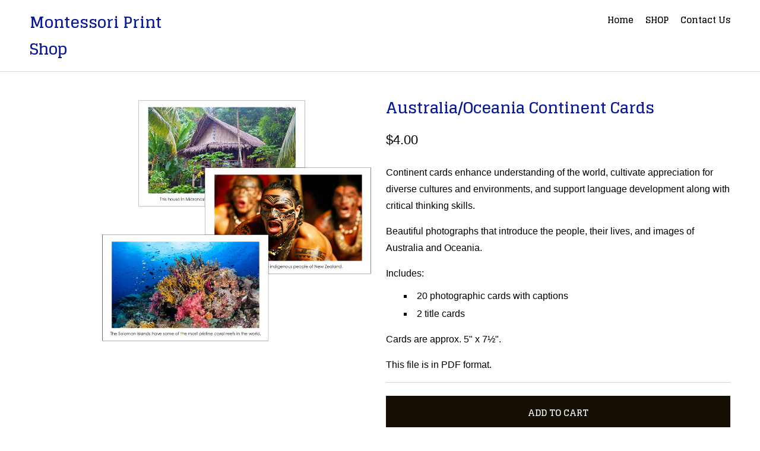

--- FILE ---
content_type: text/html; charset=utf-8
request_url: https://shopmontessoriprintshop.com/products/australia-oceania-geography-folder
body_size: 12830
content:
<!DOCTYPE html>
<!--[if lt IE 7 ]><html class="ie ie6" lang="en"> <![endif]-->
<!--[if IE 7 ]><html class="ie ie7" lang="en"> <![endif]-->
<!--[if IE 8 ]><html class="ie ie8" lang="en"> <![endif]-->
<!--[if IE 9 ]><html class="ie ie9" lang="en"> <![endif]-->
<!--[if (gte IE 10)|!(IE)]><!--><html lang="en"> <!--<![endif]-->
  <head>
    <meta charset="utf-8">
    <meta http-equiv="cleartype" content="on">
    <meta name="robots" content="index,follow">

    
    <title>Australia and Oceania Continent Cards - Montessori Print Shop</title>

    
      <meta name="description" content="Australia and Oceania Continent Cards are beautiful photographic cards that show the people, their life, and images of Australia and Oceania. Includes 20 photographic cards with short captions." />
    

    <!-- Custom Fonts -->
    
      <link href="//fonts.googleapis.com/css?family=.|Glegoo:light,normal,bold|Glegoo:light,normal,bold|Glegoo:light,normal,bold|Raleway:light,normal,bold|" rel="stylesheet" type="text/css" />
    

    

<meta name="author" content="Montessori Print Shop">
<meta property="og:url" content="https://shopmontessoriprintshop.com/products/australia-oceania-geography-folder">
<meta property="og:site_name" content="Montessori Print Shop">


  <meta property="og:type" content="product">
  <meta property="og:title" content="Australia/Oceania Continent Cards">
  
    <meta property="og:image" content="http://shopmontessoriprintshop.com/cdn/shop/files/AuOc-Continent-Cards3NB-L_600x.jpg?v=1758643857">
    <meta property="og:image:secure_url" content="https://shopmontessoriprintshop.com/cdn/shop/files/AuOc-Continent-Cards3NB-L_600x.jpg?v=1758643857">
    
  
  <meta property="og:price:amount" content="4.00">
  <meta property="og:price:currency" content="CAD">


  <meta property="og:description" content="Australia and Oceania Continent Cards are beautiful photographic cards that show the people, their life, and images of Australia and Oceania. Includes 20 photographic cards with short captions.">




  <meta name="twitter:site" content="@MontessoriPrint">

<meta name="twitter:card" content="summary">

  <meta name="twitter:title" content="Australia/Oceania Continent Cards">
  <meta name="twitter:description" content="Continent cards enhance understanding of the world, cultivate appreciation for diverse cultures and environments, and support language development along with critical thinking skills.
Beautiful photographs that introduce the people, their lives, and images of Australia and Oceania.
Includes:

20 photographic cards with captions
2 title cards

Cards are approx. 5&quot; x 7½&quot;.
This file is in PDF format.">
  <meta name="twitter:image" content="https://shopmontessoriprintshop.com/cdn/shop/files/AuOc-Continent-Cards3NB-L_240x.jpg?v=1758643857">
  <meta name="twitter:image:width" content="240">
  <meta name="twitter:image:height" content="240">


    
    

    <!-- Mobile Specific Metas -->
    <meta name="HandheldFriendly" content="True">
    <meta name="MobileOptimized" content="320">
    <meta name="viewport" content="width=device-width,initial-scale=1">
    <meta name="theme-color" content="#ffffff">

    <!-- Stylesheets for Mobilia 5.1.8 -->
    <link href="//shopmontessoriprintshop.com/cdn/shop/t/6/assets/styles.scss.css?v=132143089859830345401696597787" rel="stylesheet" type="text/css" media="all" />

    <!-- Icons -->
    
      <link rel="shortcut icon" type="image/x-icon" href="//shopmontessoriprintshop.com/cdn/shop/files/MPS-Fav_small.png?v=1613662843">
    
    <link rel="canonical" href="https://shopmontessoriprintshop.com/products/australia-oceania-geography-folder" />

    

    <script src="//shopmontessoriprintshop.com/cdn/shop/t/6/assets/app.js?v=60637325986669305911518277792" type="text/javascript"></script>
    <script>window.performance && window.performance.mark && window.performance.mark('shopify.content_for_header.start');</script><meta id="shopify-digital-wallet" name="shopify-digital-wallet" content="/21029431/digital_wallets/dialog">
<meta name="shopify-checkout-api-token" content="97be10b2a019216bd77d8da67a7f422e">
<meta id="in-context-paypal-metadata" data-shop-id="21029431" data-venmo-supported="false" data-environment="production" data-locale="en_US" data-paypal-v4="true" data-currency="CAD">
<link rel="alternate" type="application/json+oembed" href="https://shopmontessoriprintshop.com/products/australia-oceania-geography-folder.oembed">
<script async="async" src="/checkouts/internal/preloads.js?locale=en-CA"></script>
<link rel="preconnect" href="https://shop.app" crossorigin="anonymous">
<script async="async" src="https://shop.app/checkouts/internal/preloads.js?locale=en-CA&shop_id=21029431" crossorigin="anonymous"></script>
<script id="apple-pay-shop-capabilities" type="application/json">{"shopId":21029431,"countryCode":"CA","currencyCode":"CAD","merchantCapabilities":["supports3DS"],"merchantId":"gid:\/\/shopify\/Shop\/21029431","merchantName":"Montessori Print Shop","requiredBillingContactFields":["postalAddress","email","phone"],"requiredShippingContactFields":["postalAddress","email","phone"],"shippingType":"shipping","supportedNetworks":["visa","masterCard","amex","discover","interac","jcb"],"total":{"type":"pending","label":"Montessori Print Shop","amount":"1.00"},"shopifyPaymentsEnabled":true,"supportsSubscriptions":true}</script>
<script id="shopify-features" type="application/json">{"accessToken":"97be10b2a019216bd77d8da67a7f422e","betas":["rich-media-storefront-analytics"],"domain":"shopmontessoriprintshop.com","predictiveSearch":true,"shopId":21029431,"locale":"en"}</script>
<script>var Shopify = Shopify || {};
Shopify.shop = "montessori-print-shop.myshopify.com";
Shopify.locale = "en";
Shopify.currency = {"active":"CAD","rate":"1.0"};
Shopify.country = "CA";
Shopify.theme = {"name":"Mobilia","id":188013828,"schema_name":"Mobilia","schema_version":"5.1.8","theme_store_id":464,"role":"main"};
Shopify.theme.handle = "null";
Shopify.theme.style = {"id":null,"handle":null};
Shopify.cdnHost = "shopmontessoriprintshop.com/cdn";
Shopify.routes = Shopify.routes || {};
Shopify.routes.root = "/";</script>
<script type="module">!function(o){(o.Shopify=o.Shopify||{}).modules=!0}(window);</script>
<script>!function(o){function n(){var o=[];function n(){o.push(Array.prototype.slice.apply(arguments))}return n.q=o,n}var t=o.Shopify=o.Shopify||{};t.loadFeatures=n(),t.autoloadFeatures=n()}(window);</script>
<script>
  window.ShopifyPay = window.ShopifyPay || {};
  window.ShopifyPay.apiHost = "shop.app\/pay";
  window.ShopifyPay.redirectState = null;
</script>
<script id="shop-js-analytics" type="application/json">{"pageType":"product"}</script>
<script defer="defer" async type="module" src="//shopmontessoriprintshop.com/cdn/shopifycloud/shop-js/modules/v2/client.init-shop-cart-sync_C5BV16lS.en.esm.js"></script>
<script defer="defer" async type="module" src="//shopmontessoriprintshop.com/cdn/shopifycloud/shop-js/modules/v2/chunk.common_CygWptCX.esm.js"></script>
<script type="module">
  await import("//shopmontessoriprintshop.com/cdn/shopifycloud/shop-js/modules/v2/client.init-shop-cart-sync_C5BV16lS.en.esm.js");
await import("//shopmontessoriprintshop.com/cdn/shopifycloud/shop-js/modules/v2/chunk.common_CygWptCX.esm.js");

  window.Shopify.SignInWithShop?.initShopCartSync?.({"fedCMEnabled":true,"windoidEnabled":true});

</script>
<script>
  window.Shopify = window.Shopify || {};
  if (!window.Shopify.featureAssets) window.Shopify.featureAssets = {};
  window.Shopify.featureAssets['shop-js'] = {"shop-cart-sync":["modules/v2/client.shop-cart-sync_ZFArdW7E.en.esm.js","modules/v2/chunk.common_CygWptCX.esm.js"],"init-fed-cm":["modules/v2/client.init-fed-cm_CmiC4vf6.en.esm.js","modules/v2/chunk.common_CygWptCX.esm.js"],"shop-button":["modules/v2/client.shop-button_tlx5R9nI.en.esm.js","modules/v2/chunk.common_CygWptCX.esm.js"],"shop-cash-offers":["modules/v2/client.shop-cash-offers_DOA2yAJr.en.esm.js","modules/v2/chunk.common_CygWptCX.esm.js","modules/v2/chunk.modal_D71HUcav.esm.js"],"init-windoid":["modules/v2/client.init-windoid_sURxWdc1.en.esm.js","modules/v2/chunk.common_CygWptCX.esm.js"],"shop-toast-manager":["modules/v2/client.shop-toast-manager_ClPi3nE9.en.esm.js","modules/v2/chunk.common_CygWptCX.esm.js"],"init-shop-email-lookup-coordinator":["modules/v2/client.init-shop-email-lookup-coordinator_B8hsDcYM.en.esm.js","modules/v2/chunk.common_CygWptCX.esm.js"],"init-shop-cart-sync":["modules/v2/client.init-shop-cart-sync_C5BV16lS.en.esm.js","modules/v2/chunk.common_CygWptCX.esm.js"],"avatar":["modules/v2/client.avatar_BTnouDA3.en.esm.js"],"pay-button":["modules/v2/client.pay-button_FdsNuTd3.en.esm.js","modules/v2/chunk.common_CygWptCX.esm.js"],"init-customer-accounts":["modules/v2/client.init-customer-accounts_DxDtT_ad.en.esm.js","modules/v2/client.shop-login-button_C5VAVYt1.en.esm.js","modules/v2/chunk.common_CygWptCX.esm.js","modules/v2/chunk.modal_D71HUcav.esm.js"],"init-shop-for-new-customer-accounts":["modules/v2/client.init-shop-for-new-customer-accounts_ChsxoAhi.en.esm.js","modules/v2/client.shop-login-button_C5VAVYt1.en.esm.js","modules/v2/chunk.common_CygWptCX.esm.js","modules/v2/chunk.modal_D71HUcav.esm.js"],"shop-login-button":["modules/v2/client.shop-login-button_C5VAVYt1.en.esm.js","modules/v2/chunk.common_CygWptCX.esm.js","modules/v2/chunk.modal_D71HUcav.esm.js"],"init-customer-accounts-sign-up":["modules/v2/client.init-customer-accounts-sign-up_CPSyQ0Tj.en.esm.js","modules/v2/client.shop-login-button_C5VAVYt1.en.esm.js","modules/v2/chunk.common_CygWptCX.esm.js","modules/v2/chunk.modal_D71HUcav.esm.js"],"shop-follow-button":["modules/v2/client.shop-follow-button_Cva4Ekp9.en.esm.js","modules/v2/chunk.common_CygWptCX.esm.js","modules/v2/chunk.modal_D71HUcav.esm.js"],"checkout-modal":["modules/v2/client.checkout-modal_BPM8l0SH.en.esm.js","modules/v2/chunk.common_CygWptCX.esm.js","modules/v2/chunk.modal_D71HUcav.esm.js"],"lead-capture":["modules/v2/client.lead-capture_Bi8yE_yS.en.esm.js","modules/v2/chunk.common_CygWptCX.esm.js","modules/v2/chunk.modal_D71HUcav.esm.js"],"shop-login":["modules/v2/client.shop-login_D6lNrXab.en.esm.js","modules/v2/chunk.common_CygWptCX.esm.js","modules/v2/chunk.modal_D71HUcav.esm.js"],"payment-terms":["modules/v2/client.payment-terms_CZxnsJam.en.esm.js","modules/v2/chunk.common_CygWptCX.esm.js","modules/v2/chunk.modal_D71HUcav.esm.js"]};
</script>
<script id="__st">var __st={"a":21029431,"offset":-18000,"reqid":"c788e266-1b55-44c6-b8f1-6f3a3d01725c-1768831745","pageurl":"shopmontessoriprintshop.com\/products\/australia-oceania-geography-folder","u":"d19d1f0f1c4b","p":"product","rtyp":"product","rid":11219448452};</script>
<script>window.ShopifyPaypalV4VisibilityTracking = true;</script>
<script id="captcha-bootstrap">!function(){'use strict';const t='contact',e='account',n='new_comment',o=[[t,t],['blogs',n],['comments',n],[t,'customer']],c=[[e,'customer_login'],[e,'guest_login'],[e,'recover_customer_password'],[e,'create_customer']],r=t=>t.map((([t,e])=>`form[action*='/${t}']:not([data-nocaptcha='true']) input[name='form_type'][value='${e}']`)).join(','),a=t=>()=>t?[...document.querySelectorAll(t)].map((t=>t.form)):[];function s(){const t=[...o],e=r(t);return a(e)}const i='password',u='form_key',d=['recaptcha-v3-token','g-recaptcha-response','h-captcha-response',i],f=()=>{try{return window.sessionStorage}catch{return}},m='__shopify_v',_=t=>t.elements[u];function p(t,e,n=!1){try{const o=window.sessionStorage,c=JSON.parse(o.getItem(e)),{data:r}=function(t){const{data:e,action:n}=t;return t[m]||n?{data:e,action:n}:{data:t,action:n}}(c);for(const[e,n]of Object.entries(r))t.elements[e]&&(t.elements[e].value=n);n&&o.removeItem(e)}catch(o){console.error('form repopulation failed',{error:o})}}const l='form_type',E='cptcha';function T(t){t.dataset[E]=!0}const w=window,h=w.document,L='Shopify',v='ce_forms',y='captcha';let A=!1;((t,e)=>{const n=(g='f06e6c50-85a8-45c8-87d0-21a2b65856fe',I='https://cdn.shopify.com/shopifycloud/storefront-forms-hcaptcha/ce_storefront_forms_captcha_hcaptcha.v1.5.2.iife.js',D={infoText:'Protected by hCaptcha',privacyText:'Privacy',termsText:'Terms'},(t,e,n)=>{const o=w[L][v],c=o.bindForm;if(c)return c(t,g,e,D).then(n);var r;o.q.push([[t,g,e,D],n]),r=I,A||(h.body.append(Object.assign(h.createElement('script'),{id:'captcha-provider',async:!0,src:r})),A=!0)});var g,I,D;w[L]=w[L]||{},w[L][v]=w[L][v]||{},w[L][v].q=[],w[L][y]=w[L][y]||{},w[L][y].protect=function(t,e){n(t,void 0,e),T(t)},Object.freeze(w[L][y]),function(t,e,n,w,h,L){const[v,y,A,g]=function(t,e,n){const i=e?o:[],u=t?c:[],d=[...i,...u],f=r(d),m=r(i),_=r(d.filter((([t,e])=>n.includes(e))));return[a(f),a(m),a(_),s()]}(w,h,L),I=t=>{const e=t.target;return e instanceof HTMLFormElement?e:e&&e.form},D=t=>v().includes(t);t.addEventListener('submit',(t=>{const e=I(t);if(!e)return;const n=D(e)&&!e.dataset.hcaptchaBound&&!e.dataset.recaptchaBound,o=_(e),c=g().includes(e)&&(!o||!o.value);(n||c)&&t.preventDefault(),c&&!n&&(function(t){try{if(!f())return;!function(t){const e=f();if(!e)return;const n=_(t);if(!n)return;const o=n.value;o&&e.removeItem(o)}(t);const e=Array.from(Array(32),(()=>Math.random().toString(36)[2])).join('');!function(t,e){_(t)||t.append(Object.assign(document.createElement('input'),{type:'hidden',name:u})),t.elements[u].value=e}(t,e),function(t,e){const n=f();if(!n)return;const o=[...t.querySelectorAll(`input[type='${i}']`)].map((({name:t})=>t)),c=[...d,...o],r={};for(const[a,s]of new FormData(t).entries())c.includes(a)||(r[a]=s);n.setItem(e,JSON.stringify({[m]:1,action:t.action,data:r}))}(t,e)}catch(e){console.error('failed to persist form',e)}}(e),e.submit())}));const S=(t,e)=>{t&&!t.dataset[E]&&(n(t,e.some((e=>e===t))),T(t))};for(const o of['focusin','change'])t.addEventListener(o,(t=>{const e=I(t);D(e)&&S(e,y())}));const B=e.get('form_key'),M=e.get(l),P=B&&M;t.addEventListener('DOMContentLoaded',(()=>{const t=y();if(P)for(const e of t)e.elements[l].value===M&&p(e,B);[...new Set([...A(),...v().filter((t=>'true'===t.dataset.shopifyCaptcha))])].forEach((e=>S(e,t)))}))}(h,new URLSearchParams(w.location.search),n,t,e,['guest_login'])})(!0,!0)}();</script>
<script integrity="sha256-4kQ18oKyAcykRKYeNunJcIwy7WH5gtpwJnB7kiuLZ1E=" data-source-attribution="shopify.loadfeatures" defer="defer" src="//shopmontessoriprintshop.com/cdn/shopifycloud/storefront/assets/storefront/load_feature-a0a9edcb.js" crossorigin="anonymous"></script>
<script crossorigin="anonymous" defer="defer" src="//shopmontessoriprintshop.com/cdn/shopifycloud/storefront/assets/shopify_pay/storefront-65b4c6d7.js?v=20250812"></script>
<script data-source-attribution="shopify.dynamic_checkout.dynamic.init">var Shopify=Shopify||{};Shopify.PaymentButton=Shopify.PaymentButton||{isStorefrontPortableWallets:!0,init:function(){window.Shopify.PaymentButton.init=function(){};var t=document.createElement("script");t.src="https://shopmontessoriprintshop.com/cdn/shopifycloud/portable-wallets/latest/portable-wallets.en.js",t.type="module",document.head.appendChild(t)}};
</script>
<script data-source-attribution="shopify.dynamic_checkout.buyer_consent">
  function portableWalletsHideBuyerConsent(e){var t=document.getElementById("shopify-buyer-consent"),n=document.getElementById("shopify-subscription-policy-button");t&&n&&(t.classList.add("hidden"),t.setAttribute("aria-hidden","true"),n.removeEventListener("click",e))}function portableWalletsShowBuyerConsent(e){var t=document.getElementById("shopify-buyer-consent"),n=document.getElementById("shopify-subscription-policy-button");t&&n&&(t.classList.remove("hidden"),t.removeAttribute("aria-hidden"),n.addEventListener("click",e))}window.Shopify?.PaymentButton&&(window.Shopify.PaymentButton.hideBuyerConsent=portableWalletsHideBuyerConsent,window.Shopify.PaymentButton.showBuyerConsent=portableWalletsShowBuyerConsent);
</script>
<script data-source-attribution="shopify.dynamic_checkout.cart.bootstrap">document.addEventListener("DOMContentLoaded",(function(){function t(){return document.querySelector("shopify-accelerated-checkout-cart, shopify-accelerated-checkout")}if(t())Shopify.PaymentButton.init();else{new MutationObserver((function(e,n){t()&&(Shopify.PaymentButton.init(),n.disconnect())})).observe(document.body,{childList:!0,subtree:!0})}}));
</script>
<link id="shopify-accelerated-checkout-styles" rel="stylesheet" media="screen" href="https://shopmontessoriprintshop.com/cdn/shopifycloud/portable-wallets/latest/accelerated-checkout-backwards-compat.css" crossorigin="anonymous">
<style id="shopify-accelerated-checkout-cart">
        #shopify-buyer-consent {
  margin-top: 1em;
  display: inline-block;
  width: 100%;
}

#shopify-buyer-consent.hidden {
  display: none;
}

#shopify-subscription-policy-button {
  background: none;
  border: none;
  padding: 0;
  text-decoration: underline;
  font-size: inherit;
  cursor: pointer;
}

#shopify-subscription-policy-button::before {
  box-shadow: none;
}

      </style>

<script>window.performance && window.performance.mark && window.performance.mark('shopify.content_for_header.end');</script>
    <script src="https://disablerightclick.upsell-apps.com/script_tag.js?shop=montessori-print-shop.myshopify.com"></script>
<link href="https://monorail-edge.shopifysvc.com" rel="dns-prefetch">
<script>(function(){if ("sendBeacon" in navigator && "performance" in window) {try {var session_token_from_headers = performance.getEntriesByType('navigation')[0].serverTiming.find(x => x.name == '_s').description;} catch {var session_token_from_headers = undefined;}var session_cookie_matches = document.cookie.match(/_shopify_s=([^;]*)/);var session_token_from_cookie = session_cookie_matches && session_cookie_matches.length === 2 ? session_cookie_matches[1] : "";var session_token = session_token_from_headers || session_token_from_cookie || "";function handle_abandonment_event(e) {var entries = performance.getEntries().filter(function(entry) {return /monorail-edge.shopifysvc.com/.test(entry.name);});if (!window.abandonment_tracked && entries.length === 0) {window.abandonment_tracked = true;var currentMs = Date.now();var navigation_start = performance.timing.navigationStart;var payload = {shop_id: 21029431,url: window.location.href,navigation_start,duration: currentMs - navigation_start,session_token,page_type: "product"};window.navigator.sendBeacon("https://monorail-edge.shopifysvc.com/v1/produce", JSON.stringify({schema_id: "online_store_buyer_site_abandonment/1.1",payload: payload,metadata: {event_created_at_ms: currentMs,event_sent_at_ms: currentMs}}));}}window.addEventListener('pagehide', handle_abandonment_event);}}());</script>
<script id="web-pixels-manager-setup">(function e(e,d,r,n,o){if(void 0===o&&(o={}),!Boolean(null===(a=null===(i=window.Shopify)||void 0===i?void 0:i.analytics)||void 0===a?void 0:a.replayQueue)){var i,a;window.Shopify=window.Shopify||{};var t=window.Shopify;t.analytics=t.analytics||{};var s=t.analytics;s.replayQueue=[],s.publish=function(e,d,r){return s.replayQueue.push([e,d,r]),!0};try{self.performance.mark("wpm:start")}catch(e){}var l=function(){var e={modern:/Edge?\/(1{2}[4-9]|1[2-9]\d|[2-9]\d{2}|\d{4,})\.\d+(\.\d+|)|Firefox\/(1{2}[4-9]|1[2-9]\d|[2-9]\d{2}|\d{4,})\.\d+(\.\d+|)|Chrom(ium|e)\/(9{2}|\d{3,})\.\d+(\.\d+|)|(Maci|X1{2}).+ Version\/(15\.\d+|(1[6-9]|[2-9]\d|\d{3,})\.\d+)([,.]\d+|)( \(\w+\)|)( Mobile\/\w+|) Safari\/|Chrome.+OPR\/(9{2}|\d{3,})\.\d+\.\d+|(CPU[ +]OS|iPhone[ +]OS|CPU[ +]iPhone|CPU IPhone OS|CPU iPad OS)[ +]+(15[._]\d+|(1[6-9]|[2-9]\d|\d{3,})[._]\d+)([._]\d+|)|Android:?[ /-](13[3-9]|1[4-9]\d|[2-9]\d{2}|\d{4,})(\.\d+|)(\.\d+|)|Android.+Firefox\/(13[5-9]|1[4-9]\d|[2-9]\d{2}|\d{4,})\.\d+(\.\d+|)|Android.+Chrom(ium|e)\/(13[3-9]|1[4-9]\d|[2-9]\d{2}|\d{4,})\.\d+(\.\d+|)|SamsungBrowser\/([2-9]\d|\d{3,})\.\d+/,legacy:/Edge?\/(1[6-9]|[2-9]\d|\d{3,})\.\d+(\.\d+|)|Firefox\/(5[4-9]|[6-9]\d|\d{3,})\.\d+(\.\d+|)|Chrom(ium|e)\/(5[1-9]|[6-9]\d|\d{3,})\.\d+(\.\d+|)([\d.]+$|.*Safari\/(?![\d.]+ Edge\/[\d.]+$))|(Maci|X1{2}).+ Version\/(10\.\d+|(1[1-9]|[2-9]\d|\d{3,})\.\d+)([,.]\d+|)( \(\w+\)|)( Mobile\/\w+|) Safari\/|Chrome.+OPR\/(3[89]|[4-9]\d|\d{3,})\.\d+\.\d+|(CPU[ +]OS|iPhone[ +]OS|CPU[ +]iPhone|CPU IPhone OS|CPU iPad OS)[ +]+(10[._]\d+|(1[1-9]|[2-9]\d|\d{3,})[._]\d+)([._]\d+|)|Android:?[ /-](13[3-9]|1[4-9]\d|[2-9]\d{2}|\d{4,})(\.\d+|)(\.\d+|)|Mobile Safari.+OPR\/([89]\d|\d{3,})\.\d+\.\d+|Android.+Firefox\/(13[5-9]|1[4-9]\d|[2-9]\d{2}|\d{4,})\.\d+(\.\d+|)|Android.+Chrom(ium|e)\/(13[3-9]|1[4-9]\d|[2-9]\d{2}|\d{4,})\.\d+(\.\d+|)|Android.+(UC? ?Browser|UCWEB|U3)[ /]?(15\.([5-9]|\d{2,})|(1[6-9]|[2-9]\d|\d{3,})\.\d+)\.\d+|SamsungBrowser\/(5\.\d+|([6-9]|\d{2,})\.\d+)|Android.+MQ{2}Browser\/(14(\.(9|\d{2,})|)|(1[5-9]|[2-9]\d|\d{3,})(\.\d+|))(\.\d+|)|K[Aa][Ii]OS\/(3\.\d+|([4-9]|\d{2,})\.\d+)(\.\d+|)/},d=e.modern,r=e.legacy,n=navigator.userAgent;return n.match(d)?"modern":n.match(r)?"legacy":"unknown"}(),u="modern"===l?"modern":"legacy",c=(null!=n?n:{modern:"",legacy:""})[u],f=function(e){return[e.baseUrl,"/wpm","/b",e.hashVersion,"modern"===e.buildTarget?"m":"l",".js"].join("")}({baseUrl:d,hashVersion:r,buildTarget:u}),m=function(e){var d=e.version,r=e.bundleTarget,n=e.surface,o=e.pageUrl,i=e.monorailEndpoint;return{emit:function(e){var a=e.status,t=e.errorMsg,s=(new Date).getTime(),l=JSON.stringify({metadata:{event_sent_at_ms:s},events:[{schema_id:"web_pixels_manager_load/3.1",payload:{version:d,bundle_target:r,page_url:o,status:a,surface:n,error_msg:t},metadata:{event_created_at_ms:s}}]});if(!i)return console&&console.warn&&console.warn("[Web Pixels Manager] No Monorail endpoint provided, skipping logging."),!1;try{return self.navigator.sendBeacon.bind(self.navigator)(i,l)}catch(e){}var u=new XMLHttpRequest;try{return u.open("POST",i,!0),u.setRequestHeader("Content-Type","text/plain"),u.send(l),!0}catch(e){return console&&console.warn&&console.warn("[Web Pixels Manager] Got an unhandled error while logging to Monorail."),!1}}}}({version:r,bundleTarget:l,surface:e.surface,pageUrl:self.location.href,monorailEndpoint:e.monorailEndpoint});try{o.browserTarget=l,function(e){var d=e.src,r=e.async,n=void 0===r||r,o=e.onload,i=e.onerror,a=e.sri,t=e.scriptDataAttributes,s=void 0===t?{}:t,l=document.createElement("script"),u=document.querySelector("head"),c=document.querySelector("body");if(l.async=n,l.src=d,a&&(l.integrity=a,l.crossOrigin="anonymous"),s)for(var f in s)if(Object.prototype.hasOwnProperty.call(s,f))try{l.dataset[f]=s[f]}catch(e){}if(o&&l.addEventListener("load",o),i&&l.addEventListener("error",i),u)u.appendChild(l);else{if(!c)throw new Error("Did not find a head or body element to append the script");c.appendChild(l)}}({src:f,async:!0,onload:function(){if(!function(){var e,d;return Boolean(null===(d=null===(e=window.Shopify)||void 0===e?void 0:e.analytics)||void 0===d?void 0:d.initialized)}()){var d=window.webPixelsManager.init(e)||void 0;if(d){var r=window.Shopify.analytics;r.replayQueue.forEach((function(e){var r=e[0],n=e[1],o=e[2];d.publishCustomEvent(r,n,o)})),r.replayQueue=[],r.publish=d.publishCustomEvent,r.visitor=d.visitor,r.initialized=!0}}},onerror:function(){return m.emit({status:"failed",errorMsg:"".concat(f," has failed to load")})},sri:function(e){var d=/^sha384-[A-Za-z0-9+/=]+$/;return"string"==typeof e&&d.test(e)}(c)?c:"",scriptDataAttributes:o}),m.emit({status:"loading"})}catch(e){m.emit({status:"failed",errorMsg:(null==e?void 0:e.message)||"Unknown error"})}}})({shopId: 21029431,storefrontBaseUrl: "https://shopmontessoriprintshop.com",extensionsBaseUrl: "https://extensions.shopifycdn.com/cdn/shopifycloud/web-pixels-manager",monorailEndpoint: "https://monorail-edge.shopifysvc.com/unstable/produce_batch",surface: "storefront-renderer",enabledBetaFlags: ["2dca8a86"],webPixelsConfigList: [{"id":"51609696","eventPayloadVersion":"v1","runtimeContext":"LAX","scriptVersion":"1","type":"CUSTOM","privacyPurposes":["ANALYTICS"],"name":"Google Analytics tag (migrated)"},{"id":"shopify-app-pixel","configuration":"{}","eventPayloadVersion":"v1","runtimeContext":"STRICT","scriptVersion":"0450","apiClientId":"shopify-pixel","type":"APP","privacyPurposes":["ANALYTICS","MARKETING"]},{"id":"shopify-custom-pixel","eventPayloadVersion":"v1","runtimeContext":"LAX","scriptVersion":"0450","apiClientId":"shopify-pixel","type":"CUSTOM","privacyPurposes":["ANALYTICS","MARKETING"]}],isMerchantRequest: false,initData: {"shop":{"name":"Montessori Print Shop","paymentSettings":{"currencyCode":"CAD"},"myshopifyDomain":"montessori-print-shop.myshopify.com","countryCode":"CA","storefrontUrl":"https:\/\/shopmontessoriprintshop.com"},"customer":null,"cart":null,"checkout":null,"productVariants":[{"price":{"amount":4.0,"currencyCode":"CAD"},"product":{"title":"Australia\/Oceania Continent Cards","vendor":"Montessori Print Shop","id":"11219448452","untranslatedTitle":"Australia\/Oceania Continent Cards","url":"\/products\/australia-oceania-geography-folder","type":"australia"},"id":"43225184964","image":{"src":"\/\/shopmontessoriprintshop.com\/cdn\/shop\/files\/AuOc-Continent-Cards3NB-L.jpg?v=1758643857"},"sku":"GeoF-26b","title":"Default Title","untranslatedTitle":"Default Title"}],"purchasingCompany":null},},"https://shopmontessoriprintshop.com/cdn","fcfee988w5aeb613cpc8e4bc33m6693e112",{"modern":"","legacy":""},{"shopId":"21029431","storefrontBaseUrl":"https:\/\/shopmontessoriprintshop.com","extensionBaseUrl":"https:\/\/extensions.shopifycdn.com\/cdn\/shopifycloud\/web-pixels-manager","surface":"storefront-renderer","enabledBetaFlags":"[\"2dca8a86\"]","isMerchantRequest":"false","hashVersion":"fcfee988w5aeb613cpc8e4bc33m6693e112","publish":"custom","events":"[[\"page_viewed\",{}],[\"product_viewed\",{\"productVariant\":{\"price\":{\"amount\":4.0,\"currencyCode\":\"CAD\"},\"product\":{\"title\":\"Australia\/Oceania Continent Cards\",\"vendor\":\"Montessori Print Shop\",\"id\":\"11219448452\",\"untranslatedTitle\":\"Australia\/Oceania Continent Cards\",\"url\":\"\/products\/australia-oceania-geography-folder\",\"type\":\"australia\"},\"id\":\"43225184964\",\"image\":{\"src\":\"\/\/shopmontessoriprintshop.com\/cdn\/shop\/files\/AuOc-Continent-Cards3NB-L.jpg?v=1758643857\"},\"sku\":\"GeoF-26b\",\"title\":\"Default Title\",\"untranslatedTitle\":\"Default Title\"}}]]"});</script><script>
  window.ShopifyAnalytics = window.ShopifyAnalytics || {};
  window.ShopifyAnalytics.meta = window.ShopifyAnalytics.meta || {};
  window.ShopifyAnalytics.meta.currency = 'CAD';
  var meta = {"product":{"id":11219448452,"gid":"gid:\/\/shopify\/Product\/11219448452","vendor":"Montessori Print Shop","type":"australia","handle":"australia-oceania-geography-folder","variants":[{"id":43225184964,"price":400,"name":"Australia\/Oceania Continent Cards","public_title":null,"sku":"GeoF-26b"}],"remote":false},"page":{"pageType":"product","resourceType":"product","resourceId":11219448452,"requestId":"c788e266-1b55-44c6-b8f1-6f3a3d01725c-1768831745"}};
  for (var attr in meta) {
    window.ShopifyAnalytics.meta[attr] = meta[attr];
  }
</script>
<script class="analytics">
  (function () {
    var customDocumentWrite = function(content) {
      var jquery = null;

      if (window.jQuery) {
        jquery = window.jQuery;
      } else if (window.Checkout && window.Checkout.$) {
        jquery = window.Checkout.$;
      }

      if (jquery) {
        jquery('body').append(content);
      }
    };

    var hasLoggedConversion = function(token) {
      if (token) {
        return document.cookie.indexOf('loggedConversion=' + token) !== -1;
      }
      return false;
    }

    var setCookieIfConversion = function(token) {
      if (token) {
        var twoMonthsFromNow = new Date(Date.now());
        twoMonthsFromNow.setMonth(twoMonthsFromNow.getMonth() + 2);

        document.cookie = 'loggedConversion=' + token + '; expires=' + twoMonthsFromNow;
      }
    }

    var trekkie = window.ShopifyAnalytics.lib = window.trekkie = window.trekkie || [];
    if (trekkie.integrations) {
      return;
    }
    trekkie.methods = [
      'identify',
      'page',
      'ready',
      'track',
      'trackForm',
      'trackLink'
    ];
    trekkie.factory = function(method) {
      return function() {
        var args = Array.prototype.slice.call(arguments);
        args.unshift(method);
        trekkie.push(args);
        return trekkie;
      };
    };
    for (var i = 0; i < trekkie.methods.length; i++) {
      var key = trekkie.methods[i];
      trekkie[key] = trekkie.factory(key);
    }
    trekkie.load = function(config) {
      trekkie.config = config || {};
      trekkie.config.initialDocumentCookie = document.cookie;
      var first = document.getElementsByTagName('script')[0];
      var script = document.createElement('script');
      script.type = 'text/javascript';
      script.onerror = function(e) {
        var scriptFallback = document.createElement('script');
        scriptFallback.type = 'text/javascript';
        scriptFallback.onerror = function(error) {
                var Monorail = {
      produce: function produce(monorailDomain, schemaId, payload) {
        var currentMs = new Date().getTime();
        var event = {
          schema_id: schemaId,
          payload: payload,
          metadata: {
            event_created_at_ms: currentMs,
            event_sent_at_ms: currentMs
          }
        };
        return Monorail.sendRequest("https://" + monorailDomain + "/v1/produce", JSON.stringify(event));
      },
      sendRequest: function sendRequest(endpointUrl, payload) {
        // Try the sendBeacon API
        if (window && window.navigator && typeof window.navigator.sendBeacon === 'function' && typeof window.Blob === 'function' && !Monorail.isIos12()) {
          var blobData = new window.Blob([payload], {
            type: 'text/plain'
          });

          if (window.navigator.sendBeacon(endpointUrl, blobData)) {
            return true;
          } // sendBeacon was not successful

        } // XHR beacon

        var xhr = new XMLHttpRequest();

        try {
          xhr.open('POST', endpointUrl);
          xhr.setRequestHeader('Content-Type', 'text/plain');
          xhr.send(payload);
        } catch (e) {
          console.log(e);
        }

        return false;
      },
      isIos12: function isIos12() {
        return window.navigator.userAgent.lastIndexOf('iPhone; CPU iPhone OS 12_') !== -1 || window.navigator.userAgent.lastIndexOf('iPad; CPU OS 12_') !== -1;
      }
    };
    Monorail.produce('monorail-edge.shopifysvc.com',
      'trekkie_storefront_load_errors/1.1',
      {shop_id: 21029431,
      theme_id: 188013828,
      app_name: "storefront",
      context_url: window.location.href,
      source_url: "//shopmontessoriprintshop.com/cdn/s/trekkie.storefront.cd680fe47e6c39ca5d5df5f0a32d569bc48c0f27.min.js"});

        };
        scriptFallback.async = true;
        scriptFallback.src = '//shopmontessoriprintshop.com/cdn/s/trekkie.storefront.cd680fe47e6c39ca5d5df5f0a32d569bc48c0f27.min.js';
        first.parentNode.insertBefore(scriptFallback, first);
      };
      script.async = true;
      script.src = '//shopmontessoriprintshop.com/cdn/s/trekkie.storefront.cd680fe47e6c39ca5d5df5f0a32d569bc48c0f27.min.js';
      first.parentNode.insertBefore(script, first);
    };
    trekkie.load(
      {"Trekkie":{"appName":"storefront","development":false,"defaultAttributes":{"shopId":21029431,"isMerchantRequest":null,"themeId":188013828,"themeCityHash":"328457473005902917","contentLanguage":"en","currency":"CAD","eventMetadataId":"19530032-5d1e-4322-8899-2c0ba0af9342"},"isServerSideCookieWritingEnabled":true,"monorailRegion":"shop_domain","enabledBetaFlags":["65f19447"]},"Session Attribution":{},"S2S":{"facebookCapiEnabled":false,"source":"trekkie-storefront-renderer","apiClientId":580111}}
    );

    var loaded = false;
    trekkie.ready(function() {
      if (loaded) return;
      loaded = true;

      window.ShopifyAnalytics.lib = window.trekkie;

      var originalDocumentWrite = document.write;
      document.write = customDocumentWrite;
      try { window.ShopifyAnalytics.merchantGoogleAnalytics.call(this); } catch(error) {};
      document.write = originalDocumentWrite;

      window.ShopifyAnalytics.lib.page(null,{"pageType":"product","resourceType":"product","resourceId":11219448452,"requestId":"c788e266-1b55-44c6-b8f1-6f3a3d01725c-1768831745","shopifyEmitted":true});

      var match = window.location.pathname.match(/checkouts\/(.+)\/(thank_you|post_purchase)/)
      var token = match? match[1]: undefined;
      if (!hasLoggedConversion(token)) {
        setCookieIfConversion(token);
        window.ShopifyAnalytics.lib.track("Viewed Product",{"currency":"CAD","variantId":43225184964,"productId":11219448452,"productGid":"gid:\/\/shopify\/Product\/11219448452","name":"Australia\/Oceania Continent Cards","price":"4.00","sku":"GeoF-26b","brand":"Montessori Print Shop","variant":null,"category":"australia","nonInteraction":true,"remote":false},undefined,undefined,{"shopifyEmitted":true});
      window.ShopifyAnalytics.lib.track("monorail:\/\/trekkie_storefront_viewed_product\/1.1",{"currency":"CAD","variantId":43225184964,"productId":11219448452,"productGid":"gid:\/\/shopify\/Product\/11219448452","name":"Australia\/Oceania Continent Cards","price":"4.00","sku":"GeoF-26b","brand":"Montessori Print Shop","variant":null,"category":"australia","nonInteraction":true,"remote":false,"referer":"https:\/\/shopmontessoriprintshop.com\/products\/australia-oceania-geography-folder"});
      }
    });


        var eventsListenerScript = document.createElement('script');
        eventsListenerScript.async = true;
        eventsListenerScript.src = "//shopmontessoriprintshop.com/cdn/shopifycloud/storefront/assets/shop_events_listener-3da45d37.js";
        document.getElementsByTagName('head')[0].appendChild(eventsListenerScript);

})();</script>
  <script>
  if (!window.ga || (window.ga && typeof window.ga !== 'function')) {
    window.ga = function ga() {
      (window.ga.q = window.ga.q || []).push(arguments);
      if (window.Shopify && window.Shopify.analytics && typeof window.Shopify.analytics.publish === 'function') {
        window.Shopify.analytics.publish("ga_stub_called", {}, {sendTo: "google_osp_migration"});
      }
      console.error("Shopify's Google Analytics stub called with:", Array.from(arguments), "\nSee https://help.shopify.com/manual/promoting-marketing/pixels/pixel-migration#google for more information.");
    };
    if (window.Shopify && window.Shopify.analytics && typeof window.Shopify.analytics.publish === 'function') {
      window.Shopify.analytics.publish("ga_stub_initialized", {}, {sendTo: "google_osp_migration"});
    }
  }
</script>
<script
  defer
  src="https://shopmontessoriprintshop.com/cdn/shopifycloud/perf-kit/shopify-perf-kit-3.0.4.min.js"
  data-application="storefront-renderer"
  data-shop-id="21029431"
  data-render-region="gcp-us-central1"
  data-page-type="product"
  data-theme-instance-id="188013828"
  data-theme-name="Mobilia"
  data-theme-version="5.1.8"
  data-monorail-region="shop_domain"
  data-resource-timing-sampling-rate="10"
  data-shs="true"
  data-shs-beacon="true"
  data-shs-export-with-fetch="true"
  data-shs-logs-sample-rate="1"
  data-shs-beacon-endpoint="https://shopmontessoriprintshop.com/api/collect"
></script>
</head>
  <body class="product">

    <div id="shopify-section-header" class="shopify-section header-section">

<div class="header header_border">
  <div class="container content">
    <div class="sixteen columns">
    <div class="four columns logo header-logo alpha">
      <a href="https://www.montessoriprintshopusa.com/" title="Montessori Print Shop">
        
          Montessori Print Shop
        
      </a>
    </div>

    <div class="twelve nav omega">
      <div class="mobile_hidden mobile_menu_container">
        <ul class="top_menu search_nav">
          
          
          
          
            
              <li class="hidden-button">
                <a href="/account/login" id="customer_login_link">Sign in</a>
              </li>
            
          
          
          
        </ul>
        <ul class="main menu">
          
            
              <li><a href="http://www.montessoriprintshop.com/" >Home</a></li>
            
          
            
              <li><a href="https://montessoriprintshopusa.com/" >SHOP</a></li>
            
          
            
              <li><a href="/pages/contact-us" >Contact Us</a></li>
            
          
        </ul>
      </div>
      <ul class="nav_buttons menu">
        <li class="navicon_button">
          <a href="#" class="navicon" title="Menu"><span class="icon-menu"></span><span class="button_label">Menu</span></a>
        </li>
        <li class="hidden-button">
          <a href="/cart" class="cart_button " title="Cart"><span class="icon-cart"></span><span class="button_label">Cart</span></a>
        </li>
      </ul>
    </div>
  </div>
</div>
</div>

<div class="nav">
  <ul class="mobile_menu toggle_menu">
    <li>
      <form class="search" action="/search">
        
          <input type="hidden" name="type" value="product" />
        
        <input type="text" name="q" class="search_box" placeholder="Search..." value="" />
      </form>
    </li>
    
      
        <li ><a href="http://www.montessoriprintshop.com/" title="Home">Home</a></li>
      
    
      
        <li ><a href="https://montessoriprintshopusa.com/" title="SHOP">SHOP</a></li>
      
    
      
        <li ><a href="/pages/contact-us" title="Contact Us">Contact Us</a></li>
      
    
    
    
      
        <li class="hidden-button">
          <a href="/account/login" id="customer_login_link">Sign in</a>
        </li>
      
    
    <li class="currency-container">
      
    </li>
  </ul>
</div>
<div class="fixed_header"></div>

<style>
  .header-logo.logo a {
    max-width: px;
    padding-top: 0px;
  }

  ul.top_menu {
    padding-top: 0px;
  }

</style>


</div>

    <div class="container">
        

<div id="shopify-section-product-template" class="shopify-section product-template-section"><div class="sixteen columns">
  <div class="clearfix breadcrumb">
    <div class="right">
      
      
    </div>
  </div>
</div>





  <div class="sixteen columns product-11219448452"   itemscope itemtype="http://schema.org/Product">


  <div class="section product_section clearfix  product_slideshow_animation--slide"
       data-thumbnail="left-thumbnails"
       data-slideshow-animation="slide"
       data-slideshow-speed="4">

   
     <div class="eight columns alpha">
       
<div class="flexslider product_gallery product-11219448452-gallery product_slider ">
  <ul class="slides">
    
      <li data-thumb="//shopmontessoriprintshop.com/cdn/shop/files/AuOc-Continent-Cards3NB-L_580x@2x.jpg?v=1758643857" data-title="Australia/Oceania Continent Cards - Montessori Print Shop geography cards">
        
          <a href="//shopmontessoriprintshop.com/cdn/shop/files/AuOc-Continent-Cards3NB-L_2048x@2x.jpg?v=1758643857" class="fancybox" data-fancybox-group="11219448452">
          <img  src="//shopmontessoriprintshop.com/cdn/shop/files/AuOc-Continent-Cards3NB-L_100x.jpg?v=1758643857"
                alt="Australia/Oceania Continent Cards - Montessori Print Shop geography cards"
                class=" lazyload transition-in cloudzoom featured_image"
                data-cloudzoom="zoomImage: '//shopmontessoriprintshop.com/cdn/shop/files/AuOc-Continent-Cards3NB-L_2048x.jpg?v=1758643857', tintColor: '#ffffff', autoInside: 767,  zoomWidth: 460, zoomHeight: 460, touchStartDelay: 250"
                data-index="0"
                data-image-id="35783700906080"
                data-sizes="auto"
                data-src="//shopmontessoriprintshop.com/cdn/shop/files/AuOc-Continent-Cards3NB-L_2000x.jpg?v=1758643857"
                data-srcset=" //shopmontessoriprintshop.com/cdn/shop/files/AuOc-Continent-Cards3NB-L_200x.jpg?v=1758643857 200w,
                              //shopmontessoriprintshop.com/cdn/shop/files/AuOc-Continent-Cards3NB-L_400x.jpg?v=1758643857 400w,
                              //shopmontessoriprintshop.com/cdn/shop/files/AuOc-Continent-Cards3NB-L_600x.jpg?v=1758643857 600w,
                              //shopmontessoriprintshop.com/cdn/shop/files/AuOc-Continent-Cards3NB-L_800x.jpg?v=1758643857 800w,
                              //shopmontessoriprintshop.com/cdn/shop/files/AuOc-Continent-Cards3NB-L_1200x.jpg?v=1758643857 1200w,
                              //shopmontessoriprintshop.com/cdn/shop/files/AuOc-Continent-Cards3NB-L_2000x.jpg?v=1758643857 2000w"
                 />
          </a>
        
      </li>
    
  </ul>
</div>
&nbsp;
      </div>
   

    <div class="eight columns omega">

      
      

      

      <h1 class="product_name" itemprop="name">Australia/Oceania Continent Cards</h1>

      

       

      

      
        <p class="modal_price" itemprop="offers" itemscope itemtype="http://schema.org/Offer">
          <meta itemprop="priceCurrency" content="CAD" />
          <meta itemprop="seller" content="Montessori Print Shop" />
          <link itemprop="availability" href="http://schema.org/InStock">
          <meta itemprop="itemCondition" content="New" />

          <span class="sold_out"></span>
          <span itemprop="price" content="4.00" class="">
            <span class="current_price ">
              
                <span class="money">$4.00</span>
              
            </span>
          </span>
          <span class="was_price">
          
          </span>
        </p>

        
      

     
       
        <div class="description" itemprop="description">
          <p><span style="color: #000000;">Continent cards enhance understanding of the world, cultivate appreciation for diverse cultures and environments, and support language development along with critical thinking skills.</span></p>
<p><span style="color: #000000;">Beautiful photographs that introduce the people, their lives, and images of Australia and Oceania.<br></span></p>
<p><span style="color: #000000;">Includes:</span></p>
<ul style="list-style-type: square; list-style-image: none; list-style-position: inside;">
<li><span style="color: #000000;">20 photographic cards with captions</span></li>
<li><span style="color: #000000;">2 title cards</span></li>
</ul>
<p><span style="color: #000000;">Cards are approx. 5" x 7½".</span></p>
<p><span style="color: #000000;"><strong></strong></span><span style="color: #000000;">This file is in PDF format.<br></span></p>
        </div>
       
       <hr />
     

      
        
  

  <form action="/cart/add"
      method="post"
      class="clearfix product_form init "
      id="product-form-11219448452product-template"
      data-money-format="${{amount}}"
      data-shop-currency="CAD"
      data-select-id="product-select-11219448452productproduct-template"
      data-enable-state="true"
      data-product="{&quot;id&quot;:11219448452,&quot;title&quot;:&quot;Australia\/Oceania Continent Cards&quot;,&quot;handle&quot;:&quot;australia-oceania-geography-folder&quot;,&quot;description&quot;:&quot;\u003cp\u003e\u003cspan style=\&quot;color: #000000;\&quot;\u003eContinent cards enhance understanding of the world, cultivate appreciation for diverse cultures and environments, and support language development along with critical thinking skills.\u003c\/span\u003e\u003c\/p\u003e\n\u003cp\u003e\u003cspan style=\&quot;color: #000000;\&quot;\u003eBeautiful photographs that introduce the people, their lives, and images of Australia and Oceania.\u003cbr\u003e\u003c\/span\u003e\u003c\/p\u003e\n\u003cp\u003e\u003cspan style=\&quot;color: #000000;\&quot;\u003eIncludes:\u003c\/span\u003e\u003c\/p\u003e\n\u003cul style=\&quot;list-style-type: square; list-style-image: none; list-style-position: inside;\&quot;\u003e\n\u003cli\u003e\u003cspan style=\&quot;color: #000000;\&quot;\u003e20 photographic cards with captions\u003c\/span\u003e\u003c\/li\u003e\n\u003cli\u003e\u003cspan style=\&quot;color: #000000;\&quot;\u003e2 title cards\u003c\/span\u003e\u003c\/li\u003e\n\u003c\/ul\u003e\n\u003cp\u003e\u003cspan style=\&quot;color: #000000;\&quot;\u003eCards are approx. 5\&quot; x 7½\&quot;.\u003c\/span\u003e\u003c\/p\u003e\n\u003cp\u003e\u003cspan style=\&quot;color: #000000;\&quot;\u003e\u003cstrong\u003e\u003c\/strong\u003e\u003c\/span\u003e\u003cspan style=\&quot;color: #000000;\&quot;\u003eThis file is in PDF format.\u003cbr\u003e\u003c\/span\u003e\u003c\/p\u003e&quot;,&quot;published_at&quot;:&quot;2024-11-06T15:47:14-05:00&quot;,&quot;created_at&quot;:&quot;2017-06-20T19:29:41-04:00&quot;,&quot;vendor&quot;:&quot;Montessori Print Shop&quot;,&quot;type&quot;:&quot;australia&quot;,&quot;tags&quot;:[&quot;australia&quot;,&quot;geography folder&quot;,&quot;oceania&quot;],&quot;price&quot;:400,&quot;price_min&quot;:400,&quot;price_max&quot;:400,&quot;available&quot;:true,&quot;price_varies&quot;:false,&quot;compare_at_price&quot;:null,&quot;compare_at_price_min&quot;:0,&quot;compare_at_price_max&quot;:0,&quot;compare_at_price_varies&quot;:false,&quot;variants&quot;:[{&quot;id&quot;:43225184964,&quot;title&quot;:&quot;Default Title&quot;,&quot;option1&quot;:&quot;Default Title&quot;,&quot;option2&quot;:null,&quot;option3&quot;:null,&quot;sku&quot;:&quot;GeoF-26b&quot;,&quot;requires_shipping&quot;:false,&quot;taxable&quot;:true,&quot;featured_image&quot;:null,&quot;available&quot;:true,&quot;name&quot;:&quot;Australia\/Oceania Continent Cards&quot;,&quot;public_title&quot;:null,&quot;options&quot;:[&quot;Default Title&quot;],&quot;price&quot;:400,&quot;weight&quot;:0,&quot;compare_at_price&quot;:null,&quot;inventory_quantity&quot;:-12,&quot;inventory_management&quot;:null,&quot;inventory_policy&quot;:&quot;deny&quot;,&quot;barcode&quot;:null,&quot;requires_selling_plan&quot;:false,&quot;selling_plan_allocations&quot;:[]}],&quot;images&quot;:[&quot;\/\/shopmontessoriprintshop.com\/cdn\/shop\/files\/AuOc-Continent-Cards3NB-L.jpg?v=1758643857&quot;],&quot;featured_image&quot;:&quot;\/\/shopmontessoriprintshop.com\/cdn\/shop\/files\/AuOc-Continent-Cards3NB-L.jpg?v=1758643857&quot;,&quot;options&quot;:[&quot;Title&quot;],&quot;media&quot;:[{&quot;alt&quot;:&quot;Australia\/Oceania Continent Cards - Montessori Print Shop geography cards&quot;,&quot;id&quot;:26963743146080,&quot;position&quot;:1,&quot;preview_image&quot;:{&quot;aspect_ratio&quot;:1.112,&quot;height&quot;:809,&quot;width&quot;:900,&quot;src&quot;:&quot;\/\/shopmontessoriprintshop.com\/cdn\/shop\/files\/AuOc-Continent-Cards3NB-L.jpg?v=1758643857&quot;},&quot;aspect_ratio&quot;:1.112,&quot;height&quot;:809,&quot;media_type&quot;:&quot;image&quot;,&quot;src&quot;:&quot;\/\/shopmontessoriprintshop.com\/cdn\/shop\/files\/AuOc-Continent-Cards3NB-L.jpg?v=1758643857&quot;,&quot;width&quot;:900}],&quot;requires_selling_plan&quot;:false,&quot;selling_plan_groups&quot;:[],&quot;content&quot;:&quot;\u003cp\u003e\u003cspan style=\&quot;color: #000000;\&quot;\u003eContinent cards enhance understanding of the world, cultivate appreciation for diverse cultures and environments, and support language development along with critical thinking skills.\u003c\/span\u003e\u003c\/p\u003e\n\u003cp\u003e\u003cspan style=\&quot;color: #000000;\&quot;\u003eBeautiful photographs that introduce the people, their lives, and images of Australia and Oceania.\u003cbr\u003e\u003c\/span\u003e\u003c\/p\u003e\n\u003cp\u003e\u003cspan style=\&quot;color: #000000;\&quot;\u003eIncludes:\u003c\/span\u003e\u003c\/p\u003e\n\u003cul style=\&quot;list-style-type: square; list-style-image: none; list-style-position: inside;\&quot;\u003e\n\u003cli\u003e\u003cspan style=\&quot;color: #000000;\&quot;\u003e20 photographic cards with captions\u003c\/span\u003e\u003c\/li\u003e\n\u003cli\u003e\u003cspan style=\&quot;color: #000000;\&quot;\u003e2 title cards\u003c\/span\u003e\u003c\/li\u003e\n\u003c\/ul\u003e\n\u003cp\u003e\u003cspan style=\&quot;color: #000000;\&quot;\u003eCards are approx. 5\&quot; x 7½\&quot;.\u003c\/span\u003e\u003c\/p\u003e\n\u003cp\u003e\u003cspan style=\&quot;color: #000000;\&quot;\u003e\u003cstrong\u003e\u003c\/strong\u003e\u003c\/span\u003e\u003cspan style=\&quot;color: #000000;\&quot;\u003eThis file is in PDF format.\u003cbr\u003e\u003c\/span\u003e\u003c\/p\u003e&quot;}"
      data-product-id="11219448452">

    


    
      <input type="hidden" name="id" value="43225184964" />
    

    

    

    
    <div class="purchase clearfix ">
      

      
      <button type="submit" name="add" class="action_button add_to_cart" data-label="Add to Cart"><span class="text">Add to Cart</span></button>
      <div class="continue_shopping">
        <a href="/collections/all">Continue Shopping</a> or <a href="/cart">View Cart</a>
      </div>
    </div>
  </form>


      

      

      

      

       <div class="meta">
         

         

        

        
       </div>

       




  <hr />
  
<div class="social_buttons">
  

  

  <a target="_blank" class="icon-twitter-share" title="Share this on Twitter" href="https://twitter.com/intent/tweet?text=Australia/Oceania Continent...&url=https://shopmontessoriprintshop.com/products/australia-oceania-geography-folder&via=MontessoriPrint">Tweet</a>

  <a target="_blank" class="icon-facebook-share" title="Share this on Facebook" href="https://www.facebook.com/sharer/sharer.php?u=https://shopmontessoriprintshop.com/products/australia-oceania-geography-folder">Share</a>

  
    <a target="_blank" data-pin-do="skipLink" class="icon-pinterest-share" title="Share this on Pinterest" href="http://pinterest.com/pin/create/button/?url=https://shopmontessoriprintshop.com/products/australia-oceania-geography-folder&description=Australia/Oceania Continent Cards&media=https://shopmontessoriprintshop.com/cdn/shop/files/AuOc-Continent-Cards3NB-L_600x.jpg?v=1758643857">Pin It</a>
  

  <a target="_blank" class="icon-gplus-share" title="Share this on Google+" href="https://plus.google.com/share?url=https://shopmontessoriprintshop.com/products/australia-oceania-geography-folder">Add</a>

  <a href="mailto:?subject=Thought you might like Australia/Oceania Continent Cards&amp;body=Hey, I was browsing Montessori Print Shop and found Australia/Oceania Continent Cards. I wanted to share it with you.%0D%0A%0D%0Ahttps://shopmontessoriprintshop.com/products/australia-oceania-geography-folder" target="_blank" class="icon-email-share" title="Email this to a friend">Email</a>
</div>




    </div>

    

  </div>

  




</div>

</div>
    </div> <!-- end container -->

    
    <div id="shopify-section-footer" class="shopify-section footer-section"><div class="footer">
  <div class="container">
    <div class="seven columns">
      
    </div>

    <div class="three columns">
      <h6>Terms</h6>
      <ul class="footer_menu">
        
          <li><a href="/pages/refund-policy" title="Refund Policy">Refund Policy</a></li>
        
          <li><a href="/pages/terms-of-use" title="Terms of Use">Terms of Use</a></li>
        
      </ul>
    </div>

    <div class="three columns">
      <h6></h6>
      <ul class="footer_menu">
        
      </ul>
    </div>

    <div class="three columns">
      
    </div>

    <div class="sixteen columns">
      

      <hr />
    </div>

    <div class="six columns">
      <p class="credits">
        &copy; 2026 <a href="/" title="">Montessori Print Shop</a>.
        
      </p>
    </div>

    <div class="ten columns credits_right">
      <p class="credits">
        
        <a target="_blank" rel="nofollow" href="https://www.shopify.com?utm_campaign=poweredby&amp;utm_medium=shopify&amp;utm_source=onlinestore">Powered by Shopify</a>
      </p>

      
        <div class="payment_methods">
          
            <img src="//shopmontessoriprintshop.com/cdn/shopifycloud/storefront/assets/payment_icons/american_express-1efdc6a3.svg" alt="American express" />
          
            <img src="//shopmontessoriprintshop.com/cdn/shopifycloud/storefront/assets/payment_icons/apple_pay-1721ebad.svg" alt="Apple pay" />
          
            <img src="//shopmontessoriprintshop.com/cdn/shopifycloud/storefront/assets/payment_icons/diners_club-678e3046.svg" alt="Diners club" />
          
            <img src="//shopmontessoriprintshop.com/cdn/shopifycloud/storefront/assets/payment_icons/discover-59880595.svg" alt="Discover" />
          
            <img src="//shopmontessoriprintshop.com/cdn/shopifycloud/storefront/assets/payment_icons/google_pay-34c30515.svg" alt="Google pay" />
          
            <img src="//shopmontessoriprintshop.com/cdn/shopifycloud/storefront/assets/payment_icons/master-54b5a7ce.svg" alt="Master" />
          
            <img src="//shopmontessoriprintshop.com/cdn/shopifycloud/storefront/assets/payment_icons/paypal-a7c68b85.svg" alt="Paypal" />
          
            <img src="//shopmontessoriprintshop.com/cdn/shopifycloud/storefront/assets/payment_icons/shopify_pay-925ab76d.svg" alt="Shopify pay" />
          
            <img src="//shopmontessoriprintshop.com/cdn/shopifycloud/storefront/assets/payment_icons/visa-65d650f7.svg" alt="Visa" />
          
        </div>
      
    </div>
  </div>

</div> <!-- end footer -->




</div>

    

    

    
    
  </body>
</html>
